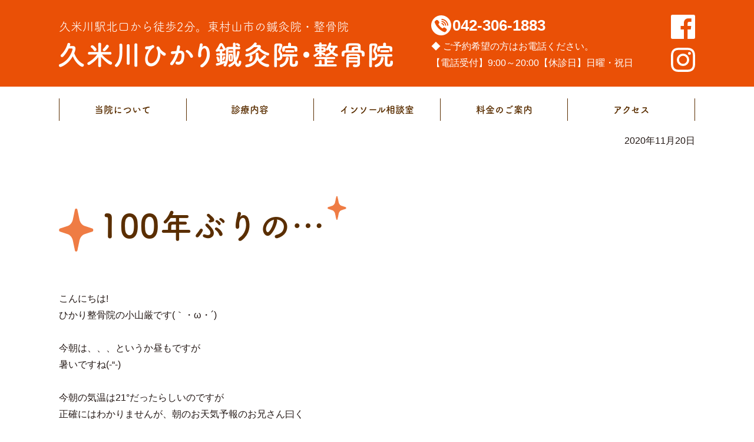

--- FILE ---
content_type: text/html; charset=UTF-8
request_url: https://kumegawa-hikari.com/archives/2860.html
body_size: 4799
content:
<!DOCTYPE html><html lang="ja"><head><meta charset="UTF-8"><meta name="viewport" content="width=device-width,initial-scale=1.0"> <script>(function(d) {
    var config = {
      kitId: 'zkc1owd',
      scriptTimeout: 3000,
      async: true
    },
    h=d.documentElement,t=setTimeout(function(){h.className=h.className.replace(/\bwf-loading\b/g,"")+" wf-inactive";},config.scriptTimeout),tk=d.createElement("script"),f=false,s=d.getElementsByTagName("script")[0],a;h.className+=" wf-loading";tk.src='https://use.typekit.net/'+config.kitId+'.js';tk.async=true;tk.onload=tk.onreadystatechange=function(){a=this.readyState;if(f||a&&a!="complete"&&a!="loaded")return;f=true;clearTimeout(t);try{Typekit.load(config)}catch(e){}};s.parentNode.insertBefore(tk,s)
  })(document);</script> <link media="all" href="https://kumegawa-hikari.com/wp-content/cache/autoptimize/css/autoptimize_9c0a6ba34135d118765055632170d727.css" rel="stylesheet" /><title>100年ぶりの… | 久米川ひかり鍼灸院・整骨院</title><meta name='robots' content='max-image-preview:large' />  <script type="application/ld+json" class="aioseop-schema">{"@context":"https://schema.org","@graph":[{"@type":"Organization","@id":"https://kumegawa-hikari.com/#organization","url":"https://kumegawa-hikari.com/","name":"\u4e45\u7c73\u5ddd\u3072\u304b\u308a\u937c\u7078\u9662\u30fb\u6574\u9aa8\u9662","sameAs":[]},{"@type":"WebSite","@id":"https://kumegawa-hikari.com/#website","url":"https://kumegawa-hikari.com/","name":"\u4e45\u7c73\u5ddd\u3072\u304b\u308a\u937c\u7078\u9662\u30fb\u6574\u9aa8\u9662","publisher":{"@id":"https://kumegawa-hikari.com/#organization"},"potentialAction":{"@type":"SearchAction","target":"https://kumegawa-hikari.com/?s={search_term_string}","query-input":"required name=search_term_string"}},{"@type":"WebPage","@id":"https://kumegawa-hikari.com/archives/2860.html#webpage","url":"https://kumegawa-hikari.com/archives/2860.html","inLanguage":"ja","name":"100\u5e74\u3076\u308a\u306e&#8230;","isPartOf":{"@id":"https://kumegawa-hikari.com/#website"},"datePublished":"2020-11-20T06:09:39+09:00","dateModified":"2020-11-20T06:09:39+09:00"},{"@type":"Article","@id":"https://kumegawa-hikari.com/archives/2860.html#article","isPartOf":{"@id":"https://kumegawa-hikari.com/archives/2860.html#webpage"},"author":{"@id":"https://kumegawa-hikari.com/archives/author/hikari#author"},"headline":"100\u5e74\u3076\u308a\u306e&#8230;","datePublished":"2020-11-20T06:09:39+09:00","dateModified":"2020-11-20T06:09:39+09:00","commentCount":0,"mainEntityOfPage":{"@id":"https://kumegawa-hikari.com/archives/2860.html#webpage"},"publisher":{"@id":"https://kumegawa-hikari.com/#organization"},"articleSection":"\u30d6\u30ed\u30b0"},{"@type":"Person","@id":"https://kumegawa-hikari.com/archives/author/hikari#author","name":"\u4e45\u7c73\u5ddd\u3072\u304b\u308a\u937c\u7078\u9662\u30fb\u6574\u9aa8\u9662","sameAs":[],"image":{"@type":"ImageObject","@id":"https://kumegawa-hikari.com/#personlogo","url":"https://secure.gravatar.com/avatar/1272d42689ed50690a8d264e43335726?s=96&d=mm&r=g","width":96,"height":96,"caption":"\u4e45\u7c73\u5ddd\u3072\u304b\u308a\u937c\u7078\u9662\u30fb\u6574\u9aa8\u9662"}}]}</script> <link rel="canonical" href="https://kumegawa-hikari.com/archives/2860.html" />  <script type="text/javascript">window._wpemojiSettings = {"baseUrl":"https:\/\/s.w.org\/images\/core\/emoji\/14.0.0\/72x72\/","ext":".png","svgUrl":"https:\/\/s.w.org\/images\/core\/emoji\/14.0.0\/svg\/","svgExt":".svg","source":{"concatemoji":"https:\/\/kumegawa-hikari.com\/wp-includes\/js\/wp-emoji-release.min.js?ver=6.2.8"}};
/*! This file is auto-generated */
!function(e,a,t){var n,r,o,i=a.createElement("canvas"),p=i.getContext&&i.getContext("2d");function s(e,t){p.clearRect(0,0,i.width,i.height),p.fillText(e,0,0);e=i.toDataURL();return p.clearRect(0,0,i.width,i.height),p.fillText(t,0,0),e===i.toDataURL()}function c(e){var t=a.createElement("script");t.src=e,t.defer=t.type="text/javascript",a.getElementsByTagName("head")[0].appendChild(t)}for(o=Array("flag","emoji"),t.supports={everything:!0,everythingExceptFlag:!0},r=0;r<o.length;r++)t.supports[o[r]]=function(e){if(p&&p.fillText)switch(p.textBaseline="top",p.font="600 32px Arial",e){case"flag":return s("\ud83c\udff3\ufe0f\u200d\u26a7\ufe0f","\ud83c\udff3\ufe0f\u200b\u26a7\ufe0f")?!1:!s("\ud83c\uddfa\ud83c\uddf3","\ud83c\uddfa\u200b\ud83c\uddf3")&&!s("\ud83c\udff4\udb40\udc67\udb40\udc62\udb40\udc65\udb40\udc6e\udb40\udc67\udb40\udc7f","\ud83c\udff4\u200b\udb40\udc67\u200b\udb40\udc62\u200b\udb40\udc65\u200b\udb40\udc6e\u200b\udb40\udc67\u200b\udb40\udc7f");case"emoji":return!s("\ud83e\udef1\ud83c\udffb\u200d\ud83e\udef2\ud83c\udfff","\ud83e\udef1\ud83c\udffb\u200b\ud83e\udef2\ud83c\udfff")}return!1}(o[r]),t.supports.everything=t.supports.everything&&t.supports[o[r]],"flag"!==o[r]&&(t.supports.everythingExceptFlag=t.supports.everythingExceptFlag&&t.supports[o[r]]);t.supports.everythingExceptFlag=t.supports.everythingExceptFlag&&!t.supports.flag,t.DOMReady=!1,t.readyCallback=function(){t.DOMReady=!0},t.supports.everything||(n=function(){t.readyCallback()},a.addEventListener?(a.addEventListener("DOMContentLoaded",n,!1),e.addEventListener("load",n,!1)):(e.attachEvent("onload",n),a.attachEvent("onreadystatechange",function(){"complete"===a.readyState&&t.readyCallback()})),(e=t.source||{}).concatemoji?c(e.concatemoji):e.wpemoji&&e.twemoji&&(c(e.twemoji),c(e.wpemoji)))}(window,document,window._wpemojiSettings);</script> <link rel="https://api.w.org/" href="https://kumegawa-hikari.com/wp-json/" /><link rel="alternate" type="application/json" href="https://kumegawa-hikari.com/wp-json/wp/v2/posts/2860" /><link rel="EditURI" type="application/rsd+xml" title="RSD" href="https://kumegawa-hikari.com/xmlrpc.php?rsd" /><link rel="wlwmanifest" type="application/wlwmanifest+xml" href="https://kumegawa-hikari.com/wp-includes/wlwmanifest.xml" /><meta name="generator" content="WordPress 6.2.8" /><link rel='shortlink' href='https://kumegawa-hikari.com/?p=2860' /><link rel="alternate" type="application/json+oembed" href="https://kumegawa-hikari.com/wp-json/oembed/1.0/embed?url=https%3A%2F%2Fkumegawa-hikari.com%2Farchives%2F2860.html" /><link rel="alternate" type="text/xml+oembed" href="https://kumegawa-hikari.com/wp-json/oembed/1.0/embed?url=https%3A%2F%2Fkumegawa-hikari.com%2Farchives%2F2860.html&#038;format=xml" /><link rel="shortcut icon" href="https://kumegawa-hikari.com/wp-content/themes/kumegawa/icon/favicon.ico"><link rel="apple-touch-icon" href="https://kumegawa-hikari.com/wp-content/themes/kumegawa/icon/apple-touch-icon.png"><link rel="icon" type="image/png" href="https://kumegawa-hikari.com/wp-content/themes/kumegawa/icon/android-chrome-192x192.png">  <script async src="https://www.googletagmanager.com/gtag/js?id=UA-155122546-1"></script> <script>window.dataLayer = window.dataLayer || [];
  function gtag(){dataLayer.push(arguments);}
  gtag('js', new Date());

  gtag('config', 'UA-155122546-1');</script> </head><body class="post-template-default single single-post postid-2860 single-format-standard desktop"><header id="top"><div class="content-area"><h1>久米川駅北口から徒歩2分。<wbr>東村山市の鍼灸院・整骨院<a href="https://kumegawa-hikari.com"><img src="https://kumegawa-hikari.com/wp-content/themes/kumegawa/images/title.png" alt="久米川ひかり鍼灸院・整骨院" width="567"></a></h1><dl class="phone"><dt><a href="tel:042-306-1883"><img src="https://kumegawa-hikari.com/wp-content/themes/kumegawa/images/phone.svg" width="34" height="34"><span>042-306-1883</span></a></dt><dd>◆ ご予約希望の方はお電話ください。<br>【電話受付】9:00～20:00<wbr>【休診日】日曜・祝日</dd></dl><ul class="sns"><li><a href="https://www.facebook.com/kumegawahikariin/" target="_blank"><img src="https://kumegawa-hikari.com/wp-content/themes/kumegawa/images/facebook.svg" alt="facebook" width="41" height="41"></a></li><li><a href="https://www.instagram.com/kumegawa_hikarin/" target="_blank"><img src="https://kumegawa-hikari.com/wp-content/themes/kumegawa/images/instagram.svg" alt="instagram" width="41" height="41"></a></li></ul></div></header><nav id="gnav"><input type="checkbox" id="gnav-toggle"><div class="content-area"><ul class="main"><li><a href="https://kumegawa-hikari.com/gaiyou.html">当院について</a></li><li><a href="https://kumegawa-hikari.com/ryouhou.html">診療内容</a><ul class="sub"><li><a href="https://kumegawa-hikari.com/hoken.html">保険診療</a></li><li><a href="https://kumegawa-hikari.com/harikyu.html">鍼灸治療</a></li><li><a href="https://kumegawa-hikari.com/jkc.html">JKC療法</a></li><li><a href="https://kumegawa-hikari.com/denki.html">特殊電気治療</a></li><li><a href="https://kumegawa-hikari.com/jiko.html">交通事故治療</a></li></ul></li><li><a href="https://kumegawa-hikari.com/ashikutsu.html">インソール相談室</a></li><li><a href="https://kumegawa-hikari.com/price.html">料金のご案内</a></li><li><a href="https://kumegawa-hikari.com/gaiyou.html#access">アクセス</a></li></ul> <label for="gnav-toggle"></label></div></nav><main><div class="content-area"><p style="text-align: right;">2020年11月20日</p><section class="normal"><h1>100年ぶりの&#8230;</h1><p style="text-align: right;"></p><div><p>こんにちは!</p><p>ひかり整骨院の小山厳です(｀・ω・´)</p><p>&nbsp;</p><p>今朝は、、、というか昼もですが</p><p>暑いですね(-&#8220;-)</p><p>&nbsp;</p><p>今朝の気温は21°だったらしいのですが</p><p>正確にはわかりませんが、朝のお天気予報のお兄さん曰く</p><p>11月の気温としては100年間以上無かったみたいです!</p><p>&nbsp;</p><p>イタリア風邪から100年経ったコロナの流行など</p><p>100年ぶりの出来事が多いですね(*_*;</p><p>&nbsp;</p><p>暖かい分にはありがたいですけどね(笑)</p><p>&nbsp;</p><p>急な気温の変化に皆さま、体調崩されてないですか？</p><p>&nbsp;</p><p>経験部痛,腰痛,膝痛が出現した際はぜひいらっしゃってください(*´ω｀*)</p><p>&nbsp;</p><p>頭痛・肩こり・顎関節症・腰痛・膝の痛み・外反母趾・インソール作成・交通事故・むちうち・ぎっくり腰・アレルギー・鍼治療等、お困りの方は久米川ひかり鍼灸院・整骨院にご相談ください。</p><p>&nbsp;</p><p>&nbsp;</p><p>&nbsp;</p></div></section><p class="go-archive"><a href="https://kumegawa-hikari.com/archives/category/blog">ブログ一覧へ戻る</a></p></div></main><footer><div id="gotop" class="content-area"><a href="#top">トップに<br>戻る</a></div><div id="footer"><div class="content-area"><dl class="about"><dt><img src="https://kumegawa-hikari.com/wp-content/themes/kumegawa/images/title.png" alt="久米川ひかり鍼灸院・整骨院"></dt><dd class="addr">〒189-0013<br>東京都東村山市栄町1-9-12<br>シャインハイツ久米川駅前1F</dd><dd><ul class="sns"><li><a href="https://www.facebook.com/kumegawahikariin/" target="_blank"><img src="https://kumegawa-hikari.com/wp-content/themes/kumegawa/images/facebook.svg" alt="facebook" width="41" height="41"></a></li><li><a href="https://www.instagram.com/kumegawa_hikarin/" target="_blank"><img src="https://kumegawa-hikari.com/wp-content/themes/kumegawa/images/instagram.svg" alt="instagram" width="41" height="41"></a></li></ul></dd></dl><div class="contact"><dl><dt>ご予約・お問合せはこちら</dt><dd class="phone"><a href="tel:042-306-1883"><img src="https://kumegawa-hikari.com/wp-content/themes/kumegawa/images/phone.svg" width="34" height="34"><span>042-306-1883</span></a></dd><dd class="notice">【電話受付】9:00～20:00</dd></dl></div><div class="schedule"><table><thead><tr><th>受付時間</th><td>月</td><td>火</td><td>水</td><td>木</td><td>金</td><td>土</td></tr></thead><tbody><tr><th>9:00〜13:00</th><td>○</td><td>○</td><td>○</td><td>○</td><td>○</td><td>○</td></tr><tr><th>15:00〜20:00</th><td>○</td><td>○</td><td>○</td><td>予約</td><td>○</td><td>予約</td></tr></tbody><tfoot><tr><th colspan="7">【休診日】日曜・祝日</th></tr></tfoot></table></div></div></div><nav id="fnav" class="content-area"><ul class="main"><li><a href="https://kumegawa-hikari.com/gaiyou.html">当院について</a></li><li><a href="https://kumegawa-hikari.com/ryouhou.html">診療内容</a><ul class="sub"><li><a href="https://kumegawa-hikari.com/hoken.html">保険診療</a></li><li><a href="https://kumegawa-hikari.com/harikyu.html">鍼灸治療</a></li><li><a href="https://kumegawa-hikari.com/jkc.html">JKC療法</a></li><li><a href="https://kumegawa-hikari.com/denki.html">特殊電気治療</a></li><li><a href="https://kumegawa-hikari.com/jiko.html">交通事故治療</a></li></ul></li><li><a href="https://kumegawa-hikari.com/ashikutsu.html">インソール相談室</a></li><li><a href="https://kumegawa-hikari.com/price.html">料金のご案内</a></li><li><a href="https://kumegawa-hikari.com/gaiyou.html#access">アクセス</a></li></ul><nav><p id="copyright">&copy; 久米川ひかり鍼灸院・整骨院<wbr> ALL RIGHT RESERVED.</p></footer> <script type='text/javascript' id='contact-form-7-js-extra'>var wpcf7 = {"apiSettings":{"root":"https:\/\/kumegawa-hikari.com\/wp-json\/contact-form-7\/v1","namespace":"contact-form-7\/v1"}};</script> <script defer src="https://kumegawa-hikari.com/wp-content/cache/autoptimize/js/autoptimize_65214fa40b27ef45df10896cac33ed76.js"></script></body></html>

--- FILE ---
content_type: image/svg+xml
request_url: https://kumegawa-hikari.com/wp-content/themes/kumegawa/images/up.svg
body_size: 257
content:
<svg xmlns="http://www.w3.org/2000/svg" viewBox="0 0 39.91 24"><defs><style>.cls-1{fill:#fff;}</style></defs><title>up</title><g id="レイヤー_2" data-name="レイヤー 2"><g id="text"><polygon class="cls-1" points="19.95 6.22 34.73 24 39.91 24 19.95 0 0 24 5.17 24 19.95 6.22"/><polygon class="cls-1" points="19.69 12 9.71 24 29.67 24 19.69 12"/></g></g></svg>

--- FILE ---
content_type: image/svg+xml
request_url: https://kumegawa-hikari.com/wp-content/themes/kumegawa/images/phone.svg
body_size: 516
content:
<svg xmlns="http://www.w3.org/2000/svg" viewBox="0 0 33.25 33.25"><defs><style>.cls-1{fill:#fff;}</style></defs><title>電話_白抜き</title><g id="レイヤー_2" data-name="レイヤー 2"><g id="text"><path class="cls-1" d="M33.25,16.62A16.63,16.63,0,1,1,16.62,0,16.62,16.62,0,0,1,33.25,16.62Zm-18.1,7.61a27.65,27.65,0,0,0,5.4,3.1,7.07,7.07,0,0,0,1.94.64h.05c1.33,0,3.06-2.5,3.26-3.31a2.51,2.51,0,0,0-.89-2.6l-1.79-1.4a2.53,2.53,0,0,0-3.25.13,8.79,8.79,0,0,0-.86.87s0,0-.06,0c-.75,0-3.36-2.28-4.06-3s-3-3.36-3-4.07a.14.14,0,0,1,0-.07,7.53,7.53,0,0,0,.87-.84,2.53,2.53,0,0,0,.13-3.25l-1.4-1.79a2.63,2.63,0,0,0-.41-.41,1.66,1.66,0,0,0-.24-.17,2.59,2.59,0,0,0-1-.37H9.5a2.32,2.32,0,0,0-.59.07C8.19,8,5.54,9.67,5.6,11.08A7.07,7.07,0,0,0,6.24,13a27.28,27.28,0,0,0,3.11,5.41A27.5,27.5,0,0,0,15.15,24.23Zm13.31-7.1A11.62,11.62,0,0,0,17.34,5.86h-.17V7.56a9.88,9.88,0,0,1,9.57,9.56Zm-3.43,0a8.18,8.18,0,0,0-7.69-7.84h-.17V11a6.48,6.48,0,0,1,6.15,6.14ZM17.3,12.71l-.12,0h0v1.72a3.07,3.07,0,0,1,1.84.88,3,3,0,0,1,.88,1.83h1.72a4.77,4.77,0,0,0-4.31-4.41Z"/></g></g></svg>